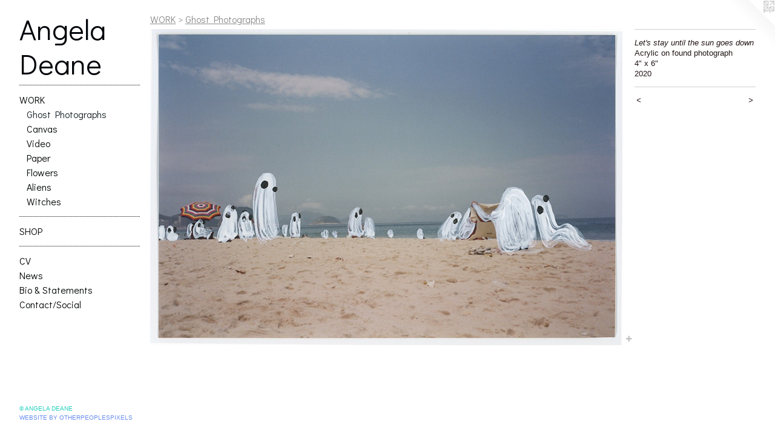

--- FILE ---
content_type: text/html;charset=utf-8
request_url: https://angeladeane.com/artwork/4857082-Let%27s%20stay%20until%20the%20sun%20goes%20down.html
body_size: 3328
content:
<!doctype html><html class="no-js a-image mobile-title-align--center has-mobile-menu-icon--left p-artwork has-page-nav l-bricks no-home-page mobile-menu-align--center has-wall-text "><head><meta charset="utf-8" /><meta content="IE=edge" http-equiv="X-UA-Compatible" /><meta http-equiv="X-OPP-Site-Id" content="46766" /><meta http-equiv="X-OPP-Revision" content="3923" /><meta http-equiv="X-OPP-Locke-Environment" content="production" /><meta http-equiv="X-OPP-Locke-Release" content="v0.0.141" /><title>Angela Deane</title><link rel="canonical" href="https://angeladeane.com/artwork/4857082-Let%27s%20stay%20until%20the%20sun%20goes%20down.html" /><meta content="website" property="og:type" /><meta property="og:url" content="https://angeladeane.com/artwork/4857082-Let%27s%20stay%20until%20the%20sun%20goes%20down.html" /><meta property="og:title" content="Let's stay until the sun goes down" /><meta content="width=device-width, initial-scale=1" name="viewport" /><link type="text/css" rel="stylesheet" href="//cdnjs.cloudflare.com/ajax/libs/normalize/3.0.2/normalize.min.css" /><link type="text/css" rel="stylesheet" media="only all" href="//maxcdn.bootstrapcdn.com/font-awesome/4.3.0/css/font-awesome.min.css" /><link type="text/css" rel="stylesheet" media="not all and (min-device-width: 600px) and (min-device-height: 600px)" href="/release/locke/production/v0.0.141/css/small.css" /><link type="text/css" rel="stylesheet" media="only all and (min-device-width: 600px) and (min-device-height: 600px)" href="/release/locke/production/v0.0.141/css/large-bricks.css" /><link type="text/css" rel="stylesheet" media="not all and (min-device-width: 600px) and (min-device-height: 600px)" href="/r17661184200000003923/css/small-site.css" /><link type="text/css" rel="stylesheet" media="only all and (min-device-width: 600px) and (min-device-height: 600px)" href="/r17661184200000003923/css/large-site.css" /><link type="text/css" rel="stylesheet" media="only all and (min-device-width: 600px) and (min-device-height: 600px)" href="//fonts.googleapis.com/css?family=Didact+Gothic:400" /><link type="text/css" rel="stylesheet" media="not all and (min-device-width: 600px) and (min-device-height: 600px)" href="//fonts.googleapis.com/css?family=Didact+Gothic:400&amp;text=MENUHomeWORKSPCVwsBi%20%26tanc%2FlAgD" /><script>window.OPP = window.OPP || {};
OPP.modernMQ = 'only all';
OPP.smallMQ = 'not all and (min-device-width: 600px) and (min-device-height: 600px)';
OPP.largeMQ = 'only all and (min-device-width: 600px) and (min-device-height: 600px)';
OPP.downURI = '/x/7/6/6/46766/.down';
OPP.gracePeriodURI = '/x/7/6/6/46766/.grace_period';
OPP.imgL = function (img) {
  !window.lazySizes && img.onerror();
};
OPP.imgE = function (img) {
  img.onerror = img.onload = null;
  img.src = img.getAttribute('data-src');
  //img.srcset = img.getAttribute('data-srcset');
};</script><script src="/release/locke/production/v0.0.141/js/modernizr.js"></script><script src="/release/locke/production/v0.0.141/js/masonry.js"></script><script src="/release/locke/production/v0.0.141/js/respimage.js"></script><script src="/release/locke/production/v0.0.141/js/ls.aspectratio.js"></script><script src="/release/locke/production/v0.0.141/js/lazysizes.js"></script><script src="/release/locke/production/v0.0.141/js/large.js"></script><script src="/release/locke/production/v0.0.141/js/hammer.js"></script><script>if (!Modernizr.mq('only all')) { document.write('<link type="text/css" rel="stylesheet" href="/release/locke/production/v0.0.141/css/minimal.css">') }</script><style>.media-max-width {
  display: block;
}

@media (min-height: 1361px) {

  .media-max-width {
    max-width: 1728.0px;
  }

}

@media (max-height: 1361px) {

  .media-max-width {
    max-width: 126.9490060501296vh;
  }

}</style></head><body><header id="header"><a class=" site-title" href="/home.html"><span class=" site-title-text u-break-word">Angela Deane</span><div class=" site-title-media"></div></a><a id="mobile-menu-icon" class="mobile-menu-icon hidden--no-js hidden--large"><svg viewBox="0 0 21 17" width="21" height="17" fill="currentColor"><rect x="0" y="0" width="21" height="3" rx="0"></rect><rect x="0" y="7" width="21" height="3" rx="0"></rect><rect x="0" y="14" width="21" height="3" rx="0"></rect></svg></a></header><nav class=" hidden--large"><ul class=" site-nav"><li class="nav-item nav-home "><a class="nav-link " href="/home.html">Home</a></li><li class="d2 nav-divider hidden--small"></li><li class="nav-item expanded nav-museum "><a class="nav-link " href="/home.html">WORK</a><ul><li class="nav-gallery nav-item expanded "><a class="selected nav-link " href="/section/333599-Ghost%20Photographs.html">Ghost Photographs</a></li><li class="nav-gallery nav-item expanded "><a class="nav-link " href="/section/334187-Canvas.html">Canvas</a></li><li class="nav-gallery nav-item expanded "><a class="nav-link " href="/section/334195-Video.html">Video</a></li><li class="nav-gallery nav-item expanded "><a class="nav-link " href="/section/399422-Paper.html">Paper</a></li><li class="nav-gallery nav-item expanded "><a class="nav-link " href="/section/438985-Flowers.html">Flowers</a></li><li class="nav-gallery nav-item expanded "><a class="nav-link " href="/section/466425-Aliens.html">Aliens</a></li><li class="nav-gallery nav-item expanded "><a class="nav-link " href="/section/492926-Witches.html">Witches</a></li></ul></li><li class="d2 nav-divider hidden--small"></li><li class="nav-item nav-outside0 "><a target="_blank" class="nav-link " href="http://angeladeanestudio.com">SHOP</a></li><li class="d2 nav-divider hidden--small"></li><li class="nav-item nav-pdf1 "><a target="_blank" class="nav-link " href="//img-cache.oppcdn.com/fixed/46766/assets/hsOMePnAOHe_2KmP.pdf">CV</a></li><li class="nav-news nav-item "><a class="nav-link " href="/news.html">News</a></li><li class="nav-flex1 nav-item "><a class="nav-link " href="/page/1-Bio%20%26%20Statement.html">Bio &amp; Statements</a></li><li class="nav-item nav-contact "><a class="nav-link " href="/contact.html">Contact/Social</a></li></ul></nav><div class=" content"><nav class=" hidden--small" id="nav"><header><a class=" site-title" href="/home.html"><span class=" site-title-text u-break-word">Angela Deane</span><div class=" site-title-media"></div></a></header><ul class=" site-nav"><li class="nav-item nav-home "><a class="nav-link " href="/home.html">Home</a></li><li class="d2 nav-divider hidden--small"></li><li class="nav-item expanded nav-museum "><a class="nav-link " href="/home.html">WORK</a><ul><li class="nav-gallery nav-item expanded "><a class="selected nav-link " href="/section/333599-Ghost%20Photographs.html">Ghost Photographs</a></li><li class="nav-gallery nav-item expanded "><a class="nav-link " href="/section/334187-Canvas.html">Canvas</a></li><li class="nav-gallery nav-item expanded "><a class="nav-link " href="/section/334195-Video.html">Video</a></li><li class="nav-gallery nav-item expanded "><a class="nav-link " href="/section/399422-Paper.html">Paper</a></li><li class="nav-gallery nav-item expanded "><a class="nav-link " href="/section/438985-Flowers.html">Flowers</a></li><li class="nav-gallery nav-item expanded "><a class="nav-link " href="/section/466425-Aliens.html">Aliens</a></li><li class="nav-gallery nav-item expanded "><a class="nav-link " href="/section/492926-Witches.html">Witches</a></li></ul></li><li class="d2 nav-divider hidden--small"></li><li class="nav-item nav-outside0 "><a target="_blank" class="nav-link " href="http://angeladeanestudio.com">SHOP</a></li><li class="d2 nav-divider hidden--small"></li><li class="nav-item nav-pdf1 "><a target="_blank" class="nav-link " href="//img-cache.oppcdn.com/fixed/46766/assets/hsOMePnAOHe_2KmP.pdf">CV</a></li><li class="nav-news nav-item "><a class="nav-link " href="/news.html">News</a></li><li class="nav-flex1 nav-item "><a class="nav-link " href="/page/1-Bio%20%26%20Statement.html">Bio &amp; Statements</a></li><li class="nav-item nav-contact "><a class="nav-link " href="/contact.html">Contact/Social</a></li></ul><footer><div class=" copyright">© ANGELA DEANE</div><div class=" credit"><a href="http://otherpeoplespixels.com/ref/angeladeane.com" target="_blank">Website by OtherPeoplesPixels</a></div></footer></nav><main id="main"><a class=" logo hidden--small" href="http://otherpeoplespixels.com/ref/angeladeane.com" title="Website by OtherPeoplesPixels" target="_blank"></a><div class=" page clearfix media-max-width"><h1 class="parent-title title"><a href="/home.html" class="root title-segment hidden--small">WORK</a><span class=" title-sep hidden--small"> &gt; </span><a class=" title-segment" href="/section/333599-Ghost%20Photographs.html">Ghost Photographs</a></h1><div class=" media-and-info"><div class=" page-media-wrapper media"><a class=" page-media" title="Let's stay until the sun goes down" href="/artwork/4857107-Dipping%20our%20toes%20in.html" id="media"><img data-aspectratio="1728/1157" class="u-img " alt="Let's stay until the sun goes down" src="//img-cache.oppcdn.com/fixed/46766/assets/nKnlBeTH_noG9AMq.jpg" srcset="//img-cache.oppcdn.com/img/v1.0/s:46766/t:QkxBTksrVEVYVCtIRVJF/p:12/g:tl/o:2.5/a:50/q:90/1728x1157-nKnlBeTH_noG9AMq.jpg/1728x1157/195fa7d767b3152db290519161c2d0dd.jpg 1728w,
//img-cache.oppcdn.com/img/v1.0/s:46766/t:QkxBTksrVEVYVCtIRVJF/p:12/g:tl/o:2.5/a:50/q:90/1640x830-nKnlBeTH_noG9AMq.jpg/1239x830/97f590bd8b013e5fbfdd7d924ceccc12.jpg 1239w,
//img-cache.oppcdn.com/img/v1.0/s:46766/t:QkxBTksrVEVYVCtIRVJF/p:12/g:tl/o:2.5/a:50/q:90/1400x720-nKnlBeTH_noG9AMq.jpg/1075x720/90d3a06ed0ae332243035e4ca509893f.jpg 1075w,
//img-cache.oppcdn.com/img/v1.0/s:46766/t:QkxBTksrVEVYVCtIRVJF/p:12/g:tl/o:2.5/a:50/q:90/984x4096-nKnlBeTH_noG9AMq.jpg/984x658/475c3d10d1bfcb219fb6f0567033e512.jpg 984w,
//img-cache.oppcdn.com/img/v1.0/s:46766/t:QkxBTksrVEVYVCtIRVJF/p:12/g:tl/o:2.5/a:50/q:90/984x588-nKnlBeTH_noG9AMq.jpg/878x588/1e36021a4a079c7dc3e17cb9ccc3e509.jpg 878w,
//img-cache.oppcdn.com/fixed/46766/assets/nKnlBeTH_noG9AMq.jpg 640w" sizes="(max-device-width: 599px) 100vw,
(max-device-height: 599px) 100vw,
(max-width: 640px) 640px,
(max-height: 428px) 640px,
(max-width: 878px) 878px,
(max-height: 588px) 878px,
(max-width: 984px) 984px,
(max-height: 658px) 984px,
(max-width: 1075px) 1075px,
(max-height: 720px) 1075px,
(max-width: 1239px) 1239px,
(max-height: 830px) 1239px,
1728px" /></a><a class=" zoom-corner" style="display: none" id="zoom-corner"><span class=" zoom-icon fa fa-search-plus"></span></a><div class="share-buttons a2a_kit social-icons hidden--small" data-a2a-title="Let's stay until the sun goes down" data-a2a-url="https://angeladeane.com/artwork/4857082-Let%27s%20stay%20until%20the%20sun%20goes%20down.html"><a target="_blank" class="u-img-link share-button a2a_dd " href="https://www.addtoany.com/share_save"><span class="social-icon share fa-plus fa "></span></a></div></div><div class=" info border-color"><div class=" wall-text border-color"><div class=" wt-item wt-title">Let's stay until the sun goes down</div><div class=" wt-item wt-media">Acrylic on found photograph</div><div class=" wt-item wt-dimensions">4" x 6"</div><div class=" wt-item wt-date">2020</div></div><div class=" page-nav hidden--small border-color clearfix"><a class=" prev" id="artwork-prev" href="/artwork/4857088-The%20Pacific%20and%20You.html">&lt; <span class=" m-hover-show">previous</span></a> <a class=" next" id="artwork-next" href="/artwork/4857107-Dipping%20our%20toes%20in.html"><span class=" m-hover-show">next</span> &gt;</a></div></div></div><div class="share-buttons a2a_kit social-icons hidden--large" data-a2a-title="Let's stay until the sun goes down" data-a2a-url="https://angeladeane.com/artwork/4857082-Let%27s%20stay%20until%20the%20sun%20goes%20down.html"><a target="_blank" class="u-img-link share-button a2a_dd " href="https://www.addtoany.com/share_save"><span class="social-icon share fa-plus fa "></span></a></div></div></main></div><footer><div class=" copyright">© ANGELA DEANE</div><div class=" credit"><a href="http://otherpeoplespixels.com/ref/angeladeane.com" target="_blank">Website by OtherPeoplesPixels</a></div></footer><div class=" modal zoom-modal" style="display: none" id="zoom-modal"><style>@media (min-aspect-ratio: 1728/1157) {

  .zoom-media {
    width: auto;
    max-height: 1157px;
    height: 100%;
  }

}

@media (max-aspect-ratio: 1728/1157) {

  .zoom-media {
    height: auto;
    max-width: 1728px;
    width: 100%;
  }

}
@supports (object-fit: contain) {
  img.zoom-media {
    object-fit: contain;
    width: 100%;
    height: 100%;
    max-width: 1728px;
    max-height: 1157px;
  }
}</style><div class=" zoom-media-wrapper"><img onerror="OPP.imgE(this);" onload="OPP.imgL(this);" data-src="//img-cache.oppcdn.com/fixed/46766/assets/nKnlBeTH_noG9AMq.jpg" data-srcset="//img-cache.oppcdn.com/img/v1.0/s:46766/t:QkxBTksrVEVYVCtIRVJF/p:12/g:tl/o:2.5/a:50/q:90/1728x1157-nKnlBeTH_noG9AMq.jpg/1728x1157/195fa7d767b3152db290519161c2d0dd.jpg 1728w,
//img-cache.oppcdn.com/img/v1.0/s:46766/t:QkxBTksrVEVYVCtIRVJF/p:12/g:tl/o:2.5/a:50/q:90/1640x830-nKnlBeTH_noG9AMq.jpg/1239x830/97f590bd8b013e5fbfdd7d924ceccc12.jpg 1239w,
//img-cache.oppcdn.com/img/v1.0/s:46766/t:QkxBTksrVEVYVCtIRVJF/p:12/g:tl/o:2.5/a:50/q:90/1400x720-nKnlBeTH_noG9AMq.jpg/1075x720/90d3a06ed0ae332243035e4ca509893f.jpg 1075w,
//img-cache.oppcdn.com/img/v1.0/s:46766/t:QkxBTksrVEVYVCtIRVJF/p:12/g:tl/o:2.5/a:50/q:90/984x4096-nKnlBeTH_noG9AMq.jpg/984x658/475c3d10d1bfcb219fb6f0567033e512.jpg 984w,
//img-cache.oppcdn.com/img/v1.0/s:46766/t:QkxBTksrVEVYVCtIRVJF/p:12/g:tl/o:2.5/a:50/q:90/984x588-nKnlBeTH_noG9AMq.jpg/878x588/1e36021a4a079c7dc3e17cb9ccc3e509.jpg 878w,
//img-cache.oppcdn.com/fixed/46766/assets/nKnlBeTH_noG9AMq.jpg 640w" data-sizes="(max-device-width: 599px) 100vw,
(max-device-height: 599px) 100vw,
(max-width: 640px) 640px,
(max-height: 428px) 640px,
(max-width: 878px) 878px,
(max-height: 588px) 878px,
(max-width: 984px) 984px,
(max-height: 658px) 984px,
(max-width: 1075px) 1075px,
(max-height: 720px) 1075px,
(max-width: 1239px) 1239px,
(max-height: 830px) 1239px,
1728px" class="zoom-media lazyload hidden--no-js " alt="Let's stay until the sun goes down" /><noscript><img class="zoom-media " alt="Let's stay until the sun goes down" src="//img-cache.oppcdn.com/fixed/46766/assets/nKnlBeTH_noG9AMq.jpg" /></noscript></div></div><div class=" offline"></div><script src="/release/locke/production/v0.0.141/js/small.js"></script><script src="/release/locke/production/v0.0.141/js/artwork.js"></script><script>var a2a_config = a2a_config || {};a2a_config.prioritize = ['facebook','twitter','linkedin','googleplus','pinterest','instagram','tumblr','share'];a2a_config.onclick = 1;(function(){  var a = document.createElement('script');  a.type = 'text/javascript'; a.async = true;  a.src = '//static.addtoany.com/menu/page.js';  document.getElementsByTagName('head')[0].appendChild(a);})();</script><script>window.oppa=window.oppa||function(){(oppa.q=oppa.q||[]).push(arguments)};oppa('config','pathname','production/v0.0.141/46766');oppa('set','g','true');oppa('set','l','bricks');oppa('set','p','artwork');oppa('set','a','image');oppa('rect','m','media','main');oppa('send');</script><script async="" src="/release/locke/production/v0.0.141/js/analytics.js"></script><script src="https://otherpeoplespixels.com/static/enable-preview.js"></script></body></html>

--- FILE ---
content_type: text/css;charset=utf-8
request_url: https://angeladeane.com/r17661184200000003923/css/large-site.css
body_size: 495
content:
body {
  background-color: #ffffff;
  font-weight: normal;
  font-style: normal;
  font-family: "Verdana", "Geneva", sans-serif;
}

body {
  color: #221515;
}

main a {
  color: #6a8ef2;
}

main a:hover {
  text-decoration: underline;
  color: #99b2f6;
}

main a:visited {
  color: #99b2f6;
}

.site-title, .mobile-menu-icon {
  color: #010409;
}

.site-nav, .mobile-menu-link, nav:before, nav:after {
  color: #060809;
}

.site-nav a {
  color: #060809;
}

.site-nav a:hover {
  text-decoration: none;
  color: #1a2328;
}

.site-nav a:visited {
  color: #060809;
}

.site-nav a.selected {
  color: #1a2328;
}

.site-nav:hover a.selected {
  color: #060809;
}

footer {
  color: #25cfbc;
}

footer a {
  color: #6a8ef2;
}

footer a:hover {
  text-decoration: underline;
  color: #99b2f6;
}

footer a:visited {
  color: #99b2f6;
}

.title, .news-item-title, .flex-page-title {
  color: #8c8c8c;
}

.title a {
  color: #8c8c8c;
}

.title a:hover {
  text-decoration: none;
  color: #a6a6a6;
}

.title a:visited {
  color: #8c8c8c;
}

.hr, .hr-before:before, .hr-after:after, .hr-before--small:before, .hr-before--large:before, .hr-after--small:after, .hr-after--large:after {
  border-top-color: #9f6464;
}

.button {
  background: #6a8ef2;
  color: #ffffff;
}

.social-icon {
  background-color: #221515;
  color: #ffffff;
}

.welcome-modal {
  background-color: #FFFFFF;
}

.share-button .social-icon {
  color: #221515;
}

.site-title {
  font-family: "Didact Gothic", sans-serif;
  font-style: normal;
  font-weight: 400;
}

.site-nav {
  font-family: "Didact Gothic", sans-serif;
  font-style: normal;
  font-weight: 400;
}

.section-title, .parent-title, .news-item-title, .link-name, .preview-placeholder, .preview-image, .flex-page-title {
  font-family: "Didact Gothic", sans-serif;
  font-style: normal;
  font-weight: 400;
}

body {
  font-size: 13px;
}

.site-title {
  font-size: 48px;
}

.site-nav {
  font-size: 16px;
}

.title, .news-item-title, .link-name, .flex-page-title {
  font-size: 16px;
}

.border-color {
  border-color: hsla(0, 23.636364%, 10.784314%, 0.2);
}

.p-artwork .page-nav a {
  color: #221515;
}

.p-artwork .page-nav a:hover {
  text-decoration: none;
  color: #221515;
}

.p-artwork .page-nav a:visited {
  color: #221515;
}

.wordy {
  text-align: left;
}

--- FILE ---
content_type: text/css; charset=utf-8
request_url: https://fonts.googleapis.com/css?family=Didact+Gothic:400&text=MENUHomeWORKSPCVwsBi%20%26tanc%2FlAgD
body_size: -430
content:
@font-face {
  font-family: 'Didact Gothic';
  font-style: normal;
  font-weight: 400;
  src: url(https://fonts.gstatic.com/l/font?kit=ahcfv8qz1zt6hCC5G4F_P4ASpUmSoULkWTpoi6cDvHflAMbXRTzZfvZi8-Wp0PK_pGI3h-6p68nK&skey=21ea6a7f9674c318&v=v21) format('woff2');
}
